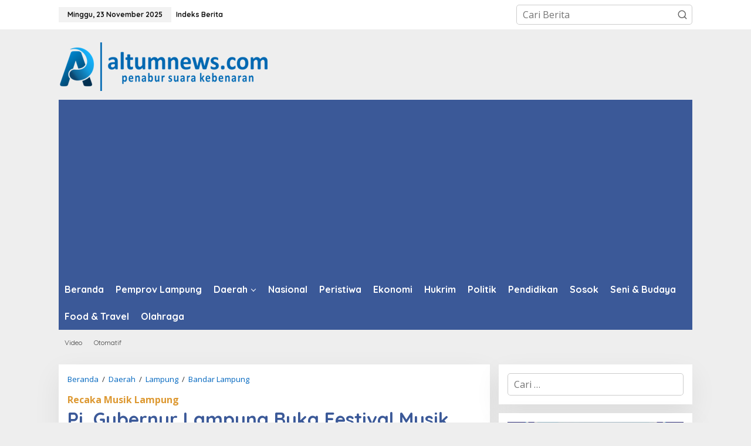

--- FILE ---
content_type: text/html; charset=UTF-8
request_url: https://altumnews.com/2024/07/13/pj-gubernur-lampung-buka-festival-musik-tradisi-indonesia-2024/
body_size: 14777
content:
<!DOCTYPE html>
<html lang="id" itemscope itemtype="https://schema.org/BlogPosting">
<head itemscope="itemscope" itemtype="https://schema.org/WebSite">
<meta charset="UTF-8">
<meta name="viewport" content="width=device-width, initial-scale=1">
<link rel="profile" href="http://gmpg.org/xfn/11">

<title>Pj. Gubernur Lampung  Buka Festival Musik Tradisi Indonesia 2024 &#8211; Altumnews.com</title>
<meta name='robots' content='max-image-preview:large' />
	<style>img:is([sizes="auto" i], [sizes^="auto," i]) { contain-intrinsic-size: 3000px 1500px }</style>
	<link rel='dns-prefetch' href='//stats.wp.com' />
<link rel='dns-prefetch' href='//fonts.googleapis.com' />
<link rel="alternate" type="application/rss+xml" title="Altumnews.com &raquo; Feed" href="https://altumnews.com/feed/" />
<link rel="alternate" type="application/rss+xml" title="Altumnews.com &raquo; Umpan Komentar" href="https://altumnews.com/comments/feed/" />
<script type="text/javascript">
/* <![CDATA[ */
window._wpemojiSettings = {"baseUrl":"https:\/\/s.w.org\/images\/core\/emoji\/16.0.1\/72x72\/","ext":".png","svgUrl":"https:\/\/s.w.org\/images\/core\/emoji\/16.0.1\/svg\/","svgExt":".svg","source":{"concatemoji":"https:\/\/altumnews.com\/wp-includes\/js\/wp-emoji-release.min.js?ver=6.8.3"}};
/*! This file is auto-generated */
!function(s,n){var o,i,e;function c(e){try{var t={supportTests:e,timestamp:(new Date).valueOf()};sessionStorage.setItem(o,JSON.stringify(t))}catch(e){}}function p(e,t,n){e.clearRect(0,0,e.canvas.width,e.canvas.height),e.fillText(t,0,0);var t=new Uint32Array(e.getImageData(0,0,e.canvas.width,e.canvas.height).data),a=(e.clearRect(0,0,e.canvas.width,e.canvas.height),e.fillText(n,0,0),new Uint32Array(e.getImageData(0,0,e.canvas.width,e.canvas.height).data));return t.every(function(e,t){return e===a[t]})}function u(e,t){e.clearRect(0,0,e.canvas.width,e.canvas.height),e.fillText(t,0,0);for(var n=e.getImageData(16,16,1,1),a=0;a<n.data.length;a++)if(0!==n.data[a])return!1;return!0}function f(e,t,n,a){switch(t){case"flag":return n(e,"\ud83c\udff3\ufe0f\u200d\u26a7\ufe0f","\ud83c\udff3\ufe0f\u200b\u26a7\ufe0f")?!1:!n(e,"\ud83c\udde8\ud83c\uddf6","\ud83c\udde8\u200b\ud83c\uddf6")&&!n(e,"\ud83c\udff4\udb40\udc67\udb40\udc62\udb40\udc65\udb40\udc6e\udb40\udc67\udb40\udc7f","\ud83c\udff4\u200b\udb40\udc67\u200b\udb40\udc62\u200b\udb40\udc65\u200b\udb40\udc6e\u200b\udb40\udc67\u200b\udb40\udc7f");case"emoji":return!a(e,"\ud83e\udedf")}return!1}function g(e,t,n,a){var r="undefined"!=typeof WorkerGlobalScope&&self instanceof WorkerGlobalScope?new OffscreenCanvas(300,150):s.createElement("canvas"),o=r.getContext("2d",{willReadFrequently:!0}),i=(o.textBaseline="top",o.font="600 32px Arial",{});return e.forEach(function(e){i[e]=t(o,e,n,a)}),i}function t(e){var t=s.createElement("script");t.src=e,t.defer=!0,s.head.appendChild(t)}"undefined"!=typeof Promise&&(o="wpEmojiSettingsSupports",i=["flag","emoji"],n.supports={everything:!0,everythingExceptFlag:!0},e=new Promise(function(e){s.addEventListener("DOMContentLoaded",e,{once:!0})}),new Promise(function(t){var n=function(){try{var e=JSON.parse(sessionStorage.getItem(o));if("object"==typeof e&&"number"==typeof e.timestamp&&(new Date).valueOf()<e.timestamp+604800&&"object"==typeof e.supportTests)return e.supportTests}catch(e){}return null}();if(!n){if("undefined"!=typeof Worker&&"undefined"!=typeof OffscreenCanvas&&"undefined"!=typeof URL&&URL.createObjectURL&&"undefined"!=typeof Blob)try{var e="postMessage("+g.toString()+"("+[JSON.stringify(i),f.toString(),p.toString(),u.toString()].join(",")+"));",a=new Blob([e],{type:"text/javascript"}),r=new Worker(URL.createObjectURL(a),{name:"wpTestEmojiSupports"});return void(r.onmessage=function(e){c(n=e.data),r.terminate(),t(n)})}catch(e){}c(n=g(i,f,p,u))}t(n)}).then(function(e){for(var t in e)n.supports[t]=e[t],n.supports.everything=n.supports.everything&&n.supports[t],"flag"!==t&&(n.supports.everythingExceptFlag=n.supports.everythingExceptFlag&&n.supports[t]);n.supports.everythingExceptFlag=n.supports.everythingExceptFlag&&!n.supports.flag,n.DOMReady=!1,n.readyCallback=function(){n.DOMReady=!0}}).then(function(){return e}).then(function(){var e;n.supports.everything||(n.readyCallback(),(e=n.source||{}).concatemoji?t(e.concatemoji):e.wpemoji&&e.twemoji&&(t(e.twemoji),t(e.wpemoji)))}))}((window,document),window._wpemojiSettings);
/* ]]> */
</script>
<style id='wp-emoji-styles-inline-css' type='text/css'>

	img.wp-smiley, img.emoji {
		display: inline !important;
		border: none !important;
		box-shadow: none !important;
		height: 1em !important;
		width: 1em !important;
		margin: 0 0.07em !important;
		vertical-align: -0.1em !important;
		background: none !important;
		padding: 0 !important;
	}
</style>
<link rel='stylesheet' id='mediaelement-css' href='https://altumnews.com/wp-includes/js/mediaelement/mediaelementplayer-legacy.min.css?ver=4.2.17' type='text/css' media='all' />
<link rel='stylesheet' id='wp-mediaelement-css' href='https://altumnews.com/wp-includes/js/mediaelement/wp-mediaelement.min.css?ver=6.8.3' type='text/css' media='all' />
<style id='jetpack-sharing-buttons-style-inline-css' type='text/css'>
.jetpack-sharing-buttons__services-list{display:flex;flex-direction:row;flex-wrap:wrap;gap:0;list-style-type:none;margin:5px;padding:0}.jetpack-sharing-buttons__services-list.has-small-icon-size{font-size:12px}.jetpack-sharing-buttons__services-list.has-normal-icon-size{font-size:16px}.jetpack-sharing-buttons__services-list.has-large-icon-size{font-size:24px}.jetpack-sharing-buttons__services-list.has-huge-icon-size{font-size:36px}@media print{.jetpack-sharing-buttons__services-list{display:none!important}}.editor-styles-wrapper .wp-block-jetpack-sharing-buttons{gap:0;padding-inline-start:0}ul.jetpack-sharing-buttons__services-list.has-background{padding:1.25em 2.375em}
</style>
<link rel='stylesheet' id='newkarma-core-css' href='https://altumnews.com/wp-content/plugins/newkarma-core/css/newkarma-core.css?ver=2.0.5' type='text/css' media='all' />
<link rel='stylesheet' id='newkarma-fonts-css' href='https://fonts.googleapis.com/css?family=Quicksand%3Aregular%2C700%2C300%7COpen+Sans%3Aregular%2Citalic%2C700%2C600%2C300%26subset%3Dlatin%2C&#038;ver=2.1.0' type='text/css' media='all' />
<link rel='stylesheet' id='newkarma-style-css' href='https://altumnews.com/wp-content/themes/newkarma/style.css?ver=2.1.0' type='text/css' media='all' />
<style id='newkarma-style-inline-css' type='text/css'>
body{color:#323233;font-family:"Open Sans","Helvetica", Arial;font-weight:500;font-size:16px;}h1.entry-title{color:#3b5998;}kbd,a.button,button,.button,button.button,input[type="button"],input[type="reset"],input[type="submit"],.tagcloud a,.tagcloud ul,.prevnextpost-links a .prevnextpost,.page-links .page-link-number,ul.page-numbers li span.page-numbers,.sidr,#navigationamp,.gmr_widget_content ul.gmr-tabs,.index-page-numbers,.cat-links-bg{background-color:#3b5998;}blockquote,a.button,button,.button,button.button,input[type="button"],input[type="reset"],input[type="submit"],.gmr-theme div.sharedaddy h3.sd-title:before,.gmr_widget_content ul.gmr-tabs li a,.bypostauthor > .comment-body{border-color:#3b5998;}.gmr-meta-topic a,.newkarma-rp-widget .rp-number,.gmr-owl-carousel .gmr-slide-topic a,.tab-comment-number{color:#dd9933;}.page-title span,h3.comment-reply-title,.widget-title span,.gmr_widget_content ul.gmr-tabs li a.js-tabs__title-active{border-color:#dd9933;}.gmr-menuwrap #primary-menu > li > a:hover,.gmr-menuwrap #primary-menu > li.page_item_has_children:hover > a,.gmr-menuwrap #primary-menu > li.menu-item-has-children:hover > a,.gmr-mainmenu #primary-menu > li:hover > a,.gmr-mainmenu #primary-menu > .current-menu-item > a,.gmr-mainmenu #primary-menu > .current-menu-ancestor > a,.gmr-mainmenu #primary-menu > .current_page_item > a,.gmr-mainmenu #primary-menu > .current_page_ancestor > a{box-shadow:inset 0px -5px 0px 0px#dd9933;}.tab-content .newkarma-rp-widget .rp-number,.owl-theme .owl-controls .owl-page.active span{background-color:#dd9933;}a{color:#0066bf;}a:hover,a:focus,a:active{color:#e54e2c;}.site-title a{color:#ff0000;}.site-description{color:#999999;}.gmr-logo{margin-top:5px;}.gmr-menuwrap,.gmr-sticky .top-header.sticky-menu,.gmr-mainmenu #primary-menu .sub-menu,.gmr-mainmenu #primary-menu .children{background-color:#3b5998;}#gmr-responsive-menu,.gmr-mainmenu #primary-menu > li > a,.gmr-mainmenu #primary-menu .sub-menu a,.gmr-mainmenu #primary-menu .children a,.sidr ul li ul li a,.sidr ul li a,#navigationamp ul li ul li a,#navigationamp ul li a{color:#ffffff;}.gmr-mainmenu #primary-menu > li.menu-border > a span,.gmr-mainmenu #primary-menu > li.page_item_has_children > a:after,.gmr-mainmenu #primary-menu > li.menu-item-has-children > a:after,.gmr-mainmenu #primary-menu .sub-menu > li.page_item_has_children > a:after,.gmr-mainmenu #primary-menu .sub-menu > li.menu-item-has-children > a:after,.gmr-mainmenu #primary-menu .children > li.page_item_has_children > a:after,.gmr-mainmenu #primary-menu .children > li.menu-item-has-children > a:after{border-color:#ffffff;}#gmr-responsive-menu:hover,.gmr-mainmenu #primary-menu > li:hover > a,.gmr-mainmenu #primary-menu .current-menu-item > a,.gmr-mainmenu #primary-menu .current-menu-ancestor > a,.gmr-mainmenu #primary-menu .current_page_item > a,.gmr-mainmenu #primary-menu .current_page_ancestor > a,.sidr ul li ul li a:hover,.sidr ul li a:hover{color:#ffffff;}.gmr-mainmenu #primary-menu > li.menu-border:hover > a span,.gmr-mainmenu #primary-menu > li.menu-border.current-menu-item > a span,.gmr-mainmenu #primary-menu > li.menu-border.current-menu-ancestor > a span,.gmr-mainmenu #primary-menu > li.menu-border.current_page_item > a span,.gmr-mainmenu #primary-menu > li.menu-border.current_page_ancestor > a span,.gmr-mainmenu #primary-menu > li.page_item_has_children:hover > a:after,.gmr-mainmenu #primary-menu > li.menu-item-has-children:hover > a:after{border-color:#ffffff;}.gmr-mainmenu #primary-menu > li:hover > a,.gmr-mainmenu #primary-menu .current-menu-item > a,.gmr-mainmenu #primary-menu .current-menu-ancestor > a,.gmr-mainmenu #primary-menu .current_page_item > a,.gmr-mainmenu #primary-menu .current_page_ancestor > a{background-color:#dd0000;}.gmr-secondmenuwrap,.gmr-secondmenu #primary-menu .sub-menu,.gmr-secondmenu #primary-menu .children{background-color:#eeeeee;}.gmr-secondmenu #primary-menu > li > a,.gmr-secondmenu #primary-menu .sub-menu a,.gmr-secondmenu #primary-menu .children a{color:#444444;}.gmr-secondmenu #primary-menu > li.page_item_has_children > a:after,.gmr-secondmenu #primary-menu > li.menu-item-has-children > a:after,.gmr-secondmenu #primary-menu .sub-menu > li.page_item_has_children > a:after,.gmr-secondmenu #primary-menu .sub-menu > li.menu-item-has-children > a:after,.gmr-secondmenu #primary-menu .children > li.page_item_has_children > a:after,.gmr-secondmenu #primary-menu .children > li.menu-item-has-children > a:after{border-color:#444444;}.gmr-topnavwrap{background-color:#ffffff;}#gmr-topnavresponsive-menu svg,.gmr-topnavmenu #primary-menu > li > a,.gmr-top-date,.search-trigger .gmr-icon{color:#111111;}.gmr-topnavmenu #primary-menu > li.menu-border > a span,.gmr-topnavmenu #primary-menu > li.page_item_has_children > a:after,.gmr-topnavmenu #primary-menu > li.menu-item-has-children > a:after,.gmr-topnavmenu #primary-menu .sub-menu > li.page_item_has_children > a:after,.gmr-topnavmenu #primary-menu .sub-menu > li.menu-item-has-children > a:after,.gmr-topnavmenu #primary-menu .children > li.page_item_has_children > a:after,.gmr-topnavmenu #primary-menu .children > li.menu-item-has-children > a:after{border-color:#111111;}#gmr-topnavresponsive-menu:hover,.gmr-topnavmenu #primary-menu > li:hover > a,.gmr-topnavmenu #primary-menu .current-menu-item > a,.gmr-topnavmenu #primary-menu .current-menu-ancestor > a,.gmr-topnavmenu #primary-menu .current_page_item > a,.gmr-topnavmenu #primary-menu .current_page_ancestor > a,.gmr-social-icon ul > li > a:hover{color:#dd0000;}.gmr-topnavmenu #primary-menu > li.menu-border:hover > a span,.gmr-topnavmenu #primary-menu > li.menu-border.current-menu-item > a span,.gmr-topnavmenu #primary-menu > li.menu-border.current-menu-ancestor > a span,.gmr-topnavmenu #primary-menu > li.menu-border.current_page_item > a span,.gmr-topnavmenu #primary-menu > li.menu-border.current_page_ancestor > a span,.gmr-topnavmenu #primary-menu > li.page_item_has_children:hover > a:after,.gmr-topnavmenu #primary-menu > li.menu-item-has-children:hover > a:after{border-color:#dd0000;}.gmr-owl-carousel .gmr-slide-title a{color:#ffffff;}.gmr-owl-carousel .item:hover .gmr-slide-title a{color:#cccccc;}.site-main-single{background-color:#ffffff;}.gmr-related-infinite .view-more-button:hover{color:#ffffff;}.site-main-archive{background-color:#ffffff;}ul.page-numbers li span.page-numbers{color:#ffffff;}.site-main-archive,a.read-more{color:#323233;}.site-main-archive h2.entry-title a,.site-main-archive .gmr-ajax-text{color:#000000;}.site-main-archive .gmr-archive:hover h2.entry-title a{color:#e54e2c;}.gmr-focus-news.gmr-focus-gallery h2.entry-title a,.item .gmr-slide-title a,.newkarma-rp-widget .gmr-rp-bigthumbnail .gmr-rp-bigthumb-content .title-bigthumb{color:#ffffff;}.gmr-focus-news.gmr-focus-gallery:hover h2.entry-title a,.item:hover .gmr-slide-title a,.newkarma-rp-widget .gmr-rp-bigthumbnail:hover .gmr-rp-bigthumb-content .title-bigthumb{color:#ffff00;}h1,h2,h3,h4,h5,h6,.heading-font,.menu,.rp-title,.rsswidget,.gmr-metacontent,.gmr-metacontent-single,.gmr-ajax-text,.view-more-button,ul.single-social-icon li.social-text,.page-links,.gmr-top-date,ul.page-numbers li{font-family:"Quicksand","Helvetica", Arial;}.entry-content-single{font-size:17px;}h1{font-size:30px;}h2{font-size:26px;}h3{font-size:24px;}h4{font-size:22px;}h5{font-size:20px;}h6{font-size:18px;}.site-footer{background-color:#3b5998;color:#ffffff;}ul.footer-social-icon li a{color:#ffffff;}ul.footer-social-icon li a,.footer-content{border-color:#ffffff;}ul.footer-social-icon li a:hover{color:#999999;border-color:#999999;}.site-footer a{color:#d7d7d7;}.site-footer a:hover{color:#999;}
</style>

<!-- OG: 3.3.8 -->
<link rel="image_src" href="https://altumnews.com/wp-content/uploads/2024/07/Pj-Gubernur-Lampung-Buka-Festival-Musik-Tradisi-Indonesia-2024.jpg">
<meta name="msapplication-TileImage" content="https://altumnews.com/wp-content/uploads/2024/07/Pj-Gubernur-Lampung-Buka-Festival-Musik-Tradisi-Indonesia-2024.jpg">

<!-- og -->
<meta property="og:image" content="https://altumnews.com/wp-content/uploads/2024/07/Pj-Gubernur-Lampung-Buka-Festival-Musik-Tradisi-Indonesia-2024.jpg">
<meta property="og:image:secure_url" content="https://altumnews.com/wp-content/uploads/2024/07/Pj-Gubernur-Lampung-Buka-Festival-Musik-Tradisi-Indonesia-2024.jpg">
<meta property="og:image:width" content="448">
<meta property="og:image:height" content="298">
<meta property="og:image:alt" content="Festival Musik Tradisi Indonesia 2024 &quot;Recaka Musik Lampung&quot;, di Pasar Kreatif dan Seni PKOR Way Halim, Sabtu (13/7/2024).">
<meta property="og:image:type" content="image/jpeg">
<meta property="og:description" content="ALTUMNEWS.Com, BANDARLAMPUNG --- Pj. Gubernur Lampung Samsudin membuka Festival Musik Tradisi Indonesia 2024 &quot;Recaka Musik Lampung&quot;, di Pasar Kreatif dan Seni PKOR Way Halim, Sabtu (13/7/2024). Pj. Gubernur Samsudin mengatakan bahwa kegiatan ini merupakan upaya nyata untuk memastikan bahwa musik tradisional tetap hidup dan berkembang dengan cara yang berdampingan dengan inovasi modern, sambil tetap mempertahankan...">
<meta property="og:type" content="article">
<meta property="og:locale" content="id">
<meta property="og:site_name" content="Altumnews.com">
<meta property="og:title" content="Pj. Gubernur Lampung Buka Festival Musik Tradisi Indonesia 2024">
<meta property="og:url" content="https://altumnews.com/2024/07/13/pj-gubernur-lampung-buka-festival-musik-tradisi-indonesia-2024/">
<meta property="og:updated_time" content="2024-07-15T17:42:29+07:00">

<!-- article -->
<meta property="article:tag" content="Festival Musik Tradisi Indonesia 2024">
<meta property="article:tag" content="Recaka Musik Lampung">
<meta property="article:published_time" content="2024-07-13T10:39:50+00:00">
<meta property="article:modified_time" content="2024-07-15T10:42:29+00:00">
<meta property="article:section" content="Bandar Lampung">
<meta property="article:section" content="Berita">
<meta property="article:section" content="Pemprov Lampung">
<meta property="article:section" content="Seni dan Budaya">
<meta property="article:author:username" content="AltumNews.com">

<!-- twitter -->
<meta property="twitter:partner" content="ogwp">
<meta property="twitter:card" content="summary">
<meta property="twitter:image" content="https://altumnews.com/wp-content/uploads/2024/07/Pj-Gubernur-Lampung-Buka-Festival-Musik-Tradisi-Indonesia-2024.jpg">
<meta property="twitter:image:alt" content="Festival Musik Tradisi Indonesia 2024 &quot;Recaka Musik Lampung&quot;, di Pasar Kreatif dan Seni PKOR Way Halim, Sabtu (13/7/2024).">
<meta property="twitter:title" content="Pj. Gubernur Lampung Buka Festival Musik Tradisi Indonesia 2024">
<meta property="twitter:description" content="ALTUMNEWS.Com, BANDARLAMPUNG --- Pj. Gubernur Lampung Samsudin membuka Festival Musik Tradisi Indonesia 2024 &quot;Recaka Musik Lampung&quot;, di Pasar Kreatif dan Seni PKOR Way Halim, Sabtu (13/7/2024). Pj....">
<meta property="twitter:url" content="https://altumnews.com/2024/07/13/pj-gubernur-lampung-buka-festival-musik-tradisi-indonesia-2024/">
<meta property="twitter:label1" content="Reading time">
<meta property="twitter:data1" content="1 minute">

<!-- schema -->
<meta itemprop="image" content="https://altumnews.com/wp-content/uploads/2024/07/Pj-Gubernur-Lampung-Buka-Festival-Musik-Tradisi-Indonesia-2024.jpg">
<meta itemprop="name" content="Pj. Gubernur Lampung Buka Festival Musik Tradisi Indonesia 2024">
<meta itemprop="description" content="ALTUMNEWS.Com, BANDARLAMPUNG --- Pj. Gubernur Lampung Samsudin membuka Festival Musik Tradisi Indonesia 2024 &quot;Recaka Musik Lampung&quot;, di Pasar Kreatif dan Seni PKOR Way Halim, Sabtu (13/7/2024). Pj. Gubernur Samsudin mengatakan bahwa kegiatan ini merupakan upaya nyata untuk memastikan bahwa musik tradisional tetap hidup dan berkembang dengan cara yang berdampingan dengan inovasi modern, sambil tetap mempertahankan...">
<meta itemprop="datePublished" content="2024-07-13">
<meta itemprop="dateModified" content="2024-07-15T10:42:29+00:00">

<!-- profile -->
<meta property="profile:username" content="AltumNews.com">

<!-- /OG -->

<link rel="https://api.w.org/" href="https://altumnews.com/wp-json/" /><link rel="alternate" title="JSON" type="application/json" href="https://altumnews.com/wp-json/wp/v2/posts/108785" /><link rel="EditURI" type="application/rsd+xml" title="RSD" href="https://altumnews.com/xmlrpc.php?rsd" />
<meta name="generator" content="WordPress 6.8.3" />
<link rel="canonical" href="https://altumnews.com/2024/07/13/pj-gubernur-lampung-buka-festival-musik-tradisi-indonesia-2024/" />
<link rel='shortlink' href='https://altumnews.com/?p=108785' />
<link rel="alternate" title="oEmbed (JSON)" type="application/json+oembed" href="https://altumnews.com/wp-json/oembed/1.0/embed?url=https%3A%2F%2Faltumnews.com%2F2024%2F07%2F13%2Fpj-gubernur-lampung-buka-festival-musik-tradisi-indonesia-2024%2F" />
<link rel="alternate" title="oEmbed (XML)" type="text/xml+oembed" href="https://altumnews.com/wp-json/oembed/1.0/embed?url=https%3A%2F%2Faltumnews.com%2F2024%2F07%2F13%2Fpj-gubernur-lampung-buka-festival-musik-tradisi-indonesia-2024%2F&#038;format=xml" />
<meta name="google-site-verification" content="s50eTsay9GN-9Zdri6f77Ip0TlBTtkP_YxTsoGFdVC8" />
<script data-ad-client="ca-pub-6241215725039464" async src="https://pagead2.googlesyndication.com/pagead/js/adsbygoogle.js"></script>

	<style>img#wpstats{display:none}</style>
		<link rel="icon" href="https://altumnews.com/wp-content/uploads/2019/03/IMG-20181216-WA0000-300x300-150x150.jpg" sizes="32x32" />
<link rel="icon" href="https://altumnews.com/wp-content/uploads/2019/03/IMG-20181216-WA0000-300x300.jpg" sizes="192x192" />
<link rel="apple-touch-icon" href="https://altumnews.com/wp-content/uploads/2019/03/IMG-20181216-WA0000-300x300.jpg" />
<meta name="msapplication-TileImage" content="https://altumnews.com/wp-content/uploads/2019/03/IMG-20181216-WA0000-300x300.jpg" />
</head>

<body class="wp-singular post-template-default single single-post postid-108785 single-format-standard wp-theme-newkarma gmr-theme gmr-no-sticky gmr-disable-sticky" itemscope="itemscope" itemtype="https://schema.org/WebPage">

<a class="skip-link screen-reader-text" href="#main">Lewati ke konten</a>


<div class="gmr-topnavwrap clearfix">
	<div class="container-topnav">
		<div class="list-flex">
								<div class="row-flex gmr-table-date">
						<span class="gmr-top-date" data-lang="id"></span>
					</div>
					
			<div class="row-flex gmr-table-menu">
								<a id="gmr-topnavresponsive-menu" href="#menus" title="Menus" rel="nofollow"><svg xmlns="http://www.w3.org/2000/svg" xmlns:xlink="http://www.w3.org/1999/xlink" aria-hidden="true" role="img" width="1em" height="1em" preserveAspectRatio="xMidYMid meet" viewBox="0 0 24 24"><path d="M4 6h16v2H4zm0 5h16v2H4zm0 5h16v2H4z" fill="currentColor"/></svg></a>
				<div class="close-topnavmenu-wrap"><a id="close-topnavmenu-button" rel="nofollow" href="#"><svg xmlns="http://www.w3.org/2000/svg" xmlns:xlink="http://www.w3.org/1999/xlink" aria-hidden="true" role="img" width="1em" height="1em" preserveAspectRatio="xMidYMid meet" viewBox="0 0 1024 1024"><path d="M685.4 354.8c0-4.4-3.6-8-8-8l-66 .3L512 465.6l-99.3-118.4l-66.1-.3c-4.4 0-8 3.5-8 8c0 1.9.7 3.7 1.9 5.2l130.1 155L340.5 670a8.32 8.32 0 0 0-1.9 5.2c0 4.4 3.6 8 8 8l66.1-.3L512 564.4l99.3 118.4l66 .3c4.4 0 8-3.5 8-8c0-1.9-.7-3.7-1.9-5.2L553.5 515l130.1-155c1.2-1.4 1.8-3.3 1.8-5.2z" fill="currentColor"/><path d="M512 65C264.6 65 64 265.6 64 513s200.6 448 448 448s448-200.6 448-448S759.4 65 512 65zm0 820c-205.4 0-372-166.6-372-372s166.6-372 372-372s372 166.6 372 372s-166.6 372-372 372z" fill="currentColor"/></svg></a></div>
				<nav id="site-navigation" class="gmr-topnavmenu pull-right" role="navigation" itemscope="itemscope" itemtype="https://schema.org/SiteNavigationElement">
					<ul id="primary-menu" class="menu"><li id="menu-item-102010" class="menu-item menu-item-type-post_type menu-item-object-page menu-item-102010"><a href="https://altumnews.com/indeks-berita/" itemprop="url"><span itemprop="name">Indeks Berita</span></a></li>
</ul>				</nav><!-- #site-navigation -->
							</div>
			<div class="row-flex gmr-menu-mobile-wrap text-center">
				<div class="only-mobile gmr-mobilelogo"><div class="gmr-logo"><a href="https://altumnews.com/" class="custom-logo-link" itemprop="url" title="Altumnews.com"><img src="https://altumnews.com/wp-content/uploads/2022/07/altumnews.png" alt="Altumnews.com" title="Altumnews.com" /></a></div></div>			</div>
			<div class="row-flex gmr-table-search last-row">
									<div class="gmr-search-btn">
								<a id="search-menu-button" class="topnav-button gmr-search-icon" href="#" rel="nofollow"><svg xmlns="http://www.w3.org/2000/svg" aria-hidden="true" role="img" width="1em" height="1em" preserveAspectRatio="xMidYMid meet" viewBox="0 0 24 24"><path fill="none" stroke="currentColor" stroke-linecap="round" stroke-width="2" d="m21 21l-4.486-4.494M19 10.5a8.5 8.5 0 1 1-17 0a8.5 8.5 0 0 1 17 0Z"/></svg></a>
								<div id="search-dropdown-container" class="search-dropdown search">
								<form method="get" class="gmr-searchform searchform" action="https://altumnews.com/">
									<input type="text" name="s" id="s" placeholder="Cari Berita" />
								</form>
								</div>
							</div><div class="gmr-search">
							<form method="get" class="gmr-searchform searchform" action="https://altumnews.com/">
								<input type="text" name="s" id="s" placeholder="Cari Berita" />
								<button type="submit" role="button" aria-label="Submit" class="gmr-search-submit"><svg xmlns="http://www.w3.org/2000/svg" xmlns:xlink="http://www.w3.org/1999/xlink" aria-hidden="true" role="img" width="1em" height="1em" preserveAspectRatio="xMidYMid meet" viewBox="0 0 24 24"><g fill="none" stroke="currentColor" stroke-width="2" stroke-linecap="round" stroke-linejoin="round"><circle cx="11" cy="11" r="8"/><path d="M21 21l-4.35-4.35"/></g></svg></button>
							</form>
						</div>			</div>
		</div>

			</div>
</div>

	<div class="container">
		<div class="clearfix gmr-headwrapper">
			<div class="gmr-logo"><a href="https://altumnews.com/" class="custom-logo-link" itemprop="url" title="Altumnews.com"><img src="https://altumnews.com/wp-content/uploads/2022/07/altumnews.png" alt="Altumnews.com" title="Altumnews.com" /></a></div>					</div>
	</div>

	<header id="masthead" class="site-header" role="banner" itemscope="itemscope" itemtype="https://schema.org/WPHeader">
		<div class="top-header">
			<div class="container">
				<div class="gmr-menuwrap clearfix">
					<nav id="site-navigation" class="gmr-mainmenu" role="navigation" itemscope="itemscope" itemtype="https://schema.org/SiteNavigationElement">
						<ul id="primary-menu" class="menu"><li id="menu-item-110486" class="menu-item menu-item-type-custom menu-item-object-custom menu-item-home menu-item-110486"><a href="https://altumnews.com/" itemprop="url"><span itemprop="name">Beranda</span></a></li>
<li id="menu-item-1810" class="menu-item menu-item-type-taxonomy menu-item-object-category current-post-ancestor current-menu-parent current-post-parent menu-item-1810"><a href="https://altumnews.com/category/pemprov-lampung/" title="Hot News" itemprop="url"><span itemprop="name">Pemprov Lampung</span></a></li>
<li id="menu-item-1739" class="menu-item menu-item-type-taxonomy menu-item-object-category current-post-ancestor menu-item-has-children menu-item-1739"><a href="https://altumnews.com/category/daerah/" itemprop="url"><span itemprop="name">Daerah</span></a>
<ul class="sub-menu">
	<li id="menu-item-8026" class="menu-item menu-item-type-taxonomy menu-item-object-category current-post-ancestor current-menu-parent current-post-parent menu-item-8026"><a href="https://altumnews.com/category/daerah/lampung/bandar-lampung/" itemprop="url"><span itemprop="name">Bandar Lampung</span></a></li>
	<li id="menu-item-103834" class="menu-item menu-item-type-taxonomy menu-item-object-category menu-item-103834"><a href="https://altumnews.com/category/pemkot-bandar-lampung/" itemprop="url"><span itemprop="name">Pemkot Bandar Lampung</span></a></li>
	<li id="menu-item-8027" class="menu-item menu-item-type-taxonomy menu-item-object-category menu-item-8027"><a href="https://altumnews.com/category/daerah/lampung/kota-metro/" itemprop="url"><span itemprop="name">Kota Metro</span></a></li>
	<li id="menu-item-8034" class="menu-item menu-item-type-taxonomy menu-item-object-category menu-item-8034"><a href="https://altumnews.com/category/daerah/lampung/pesawaran/" itemprop="url"><span itemprop="name">Pesawaran</span></a></li>
	<li id="menu-item-8036" class="menu-item menu-item-type-taxonomy menu-item-object-category menu-item-8036"><a href="https://altumnews.com/category/daerah/lampung/pringsewu/" itemprop="url"><span itemprop="name">Pringsewu</span></a></li>
	<li id="menu-item-8040" class="menu-item menu-item-type-taxonomy menu-item-object-category menu-item-8040"><a href="https://altumnews.com/category/daerah/lampung/tanggamus/" itemprop="url"><span itemprop="name">Tanggamus</span></a></li>
	<li id="menu-item-8030" class="menu-item menu-item-type-taxonomy menu-item-object-category menu-item-8030"><a href="https://altumnews.com/category/daerah/lampung/lampung-tengah/" itemprop="url"><span itemprop="name">Lampung Tengah</span></a></li>
	<li id="menu-item-8029" class="menu-item menu-item-type-taxonomy menu-item-object-category menu-item-8029"><a href="https://altumnews.com/category/daerah/lampung/lampung-selatan/" itemprop="url"><span itemprop="name">Lampung Selatan</span></a></li>
	<li id="menu-item-8031" class="menu-item menu-item-type-taxonomy menu-item-object-category menu-item-8031"><a href="https://altumnews.com/category/daerah/lampung/lampung-timur/" itemprop="url"><span itemprop="name">Lampung Timur</span></a></li>
	<li id="menu-item-8032" class="menu-item menu-item-type-taxonomy menu-item-object-category menu-item-8032"><a href="https://altumnews.com/category/daerah/lampung/lampung-utara/" itemprop="url"><span itemprop="name">Lampung Utara</span></a></li>
	<li id="menu-item-8028" class="menu-item menu-item-type-taxonomy menu-item-object-category menu-item-8028"><a href="https://altumnews.com/category/daerah/lampung/lampung-barat/" itemprop="url"><span itemprop="name">Lampung Barat</span></a></li>
	<li id="menu-item-8037" class="menu-item menu-item-type-taxonomy menu-item-object-category menu-item-8037"><a href="https://altumnews.com/category/daerah/lampung/tulang-bawang/" itemprop="url"><span itemprop="name">Tulang Bawang</span></a></li>
	<li id="menu-item-8038" class="menu-item menu-item-type-taxonomy menu-item-object-category menu-item-8038"><a href="https://altumnews.com/category/daerah/lampung/tulang-bawang-barat/" itemprop="url"><span itemprop="name">Tulang Bawang Barat</span></a></li>
	<li id="menu-item-8033" class="menu-item menu-item-type-taxonomy menu-item-object-category menu-item-8033"><a href="https://altumnews.com/category/daerah/lampung/mesuji/" itemprop="url"><span itemprop="name">Mesuji</span></a></li>
	<li id="menu-item-8039" class="menu-item menu-item-type-taxonomy menu-item-object-category menu-item-8039"><a href="https://altumnews.com/category/daerah/lampung/way-kanan/" itemprop="url"><span itemprop="name">Way Kanan</span></a></li>
	<li id="menu-item-8035" class="menu-item menu-item-type-taxonomy menu-item-object-category menu-item-8035"><a href="https://altumnews.com/category/daerah/lampung/pesisir-barat/" itemprop="url"><span itemprop="name">Pesisir Barat</span></a></li>
</ul>
</li>
<li id="menu-item-1742" class="menu-item menu-item-type-taxonomy menu-item-object-category menu-item-1742"><a href="https://altumnews.com/category/nasional/" itemprop="url"><span itemprop="name">Nasional</span></a></li>
<li id="menu-item-8088" class="menu-item menu-item-type-taxonomy menu-item-object-category menu-item-8088"><a href="https://altumnews.com/category/peristiwa/" itemprop="url"><span itemprop="name">Peristiwa</span></a></li>
<li id="menu-item-1740" class="menu-item menu-item-type-taxonomy menu-item-object-category menu-item-1740"><a href="https://altumnews.com/category/ekonomi/" itemprop="url"><span itemprop="name">Ekonomi</span></a></li>
<li id="menu-item-1743" class="menu-item menu-item-type-taxonomy menu-item-object-category menu-item-1743"><a href="https://altumnews.com/category/hukum-dan-kriminal/" title="Hukum dan Kriminal" itemprop="url"><span itemprop="name">Hukrim</span></a></li>
<li id="menu-item-1744" class="menu-item menu-item-type-taxonomy menu-item-object-category menu-item-1744"><a href="https://altumnews.com/category/politik/" itemprop="url"><span itemprop="name">Politik</span></a></li>
<li id="menu-item-1741" class="menu-item menu-item-type-taxonomy menu-item-object-category menu-item-1741"><a href="https://altumnews.com/category/pendidikan/" itemprop="url"><span itemprop="name">Pendidikan</span></a></li>
<li id="menu-item-1811" class="menu-item menu-item-type-taxonomy menu-item-object-category menu-item-1811"><a href="https://altumnews.com/category/sosok/" itemprop="url"><span itemprop="name">Sosok</span></a></li>
<li id="menu-item-1808" class="menu-item menu-item-type-taxonomy menu-item-object-category current-post-ancestor current-menu-parent current-post-parent menu-item-1808"><a href="https://altumnews.com/category/seni-dan-budaya/" title="Budaya" itemprop="url"><span itemprop="name">Seni &#038; Budaya</span></a></li>
<li id="menu-item-1812" class="menu-item menu-item-type-taxonomy menu-item-object-category menu-item-1812"><a href="https://altumnews.com/category/food-travel/" title="Travel" itemprop="url"><span itemprop="name">Food &amp; Travel</span></a></li>
<li id="menu-item-5832" class="menu-item menu-item-type-taxonomy menu-item-object-category menu-item-5832"><a href="https://altumnews.com/category/olahraga/" itemprop="url"><span itemprop="name">Olahraga</span></a></li>
</ul>					</nav><!-- #site-navigation -->
				</div>
											<div class="gmr-secondmenuwrap clearfix">
								<nav id="site-navigation" class="gmr-secondmenu" role="navigation" itemscope="itemscope" itemtype="https://schema.org/SiteNavigationElement">
									<ul id="primary-menu" class="menu"><li id="menu-item-5885" class="menu-item menu-item-type-taxonomy menu-item-object-post_format menu-item-5885"><a href="https://altumnews.com/type/video/" itemprop="url"><span itemprop="name">Video</span></a></li>
<li id="menu-item-5871" class="menu-item menu-item-type-taxonomy menu-item-object-category menu-item-5871"><a href="https://altumnews.com/category/otomatif/" itemprop="url"><span itemprop="name">Otomatif</span></a></li>
</ul>								</nav><!-- #site-navigation -->
							</div>
								</div>
		</div><!-- .top-header -->
	</header><!-- #masthead -->


<div class="site inner-wrap" id="site-container">
		<div id="content" class="gmr-content">
				<div class="container">
			<div class="row">

<div id="primary" class="content-area col-md-content">
	<main id="main" class="site-main-single" role="main">

	<div class="gmr-list-table single-head-wrap">
					<div class="breadcrumbs" itemscope itemtype="https://schema.org/BreadcrumbList">
																						<span class="first-item" itemprop="itemListElement" itemscope itemtype="https://schema.org/ListItem">
								<a itemscope itemtype="https://schema.org/WebPage" itemprop="item" itemid="https://altumnews.com/" href="https://altumnews.com/">
									<span itemprop="name">Beranda </span>
								</a>
								<span itemprop="position" content="1"></span>
							</span>
																										<span class="separator">/</span>
													<span class="0-item" itemprop="itemListElement" itemscope itemtype="https://schema.org/ListItem">
								<a itemscope itemtype="https://schema.org/WebPage" itemprop="item" itemid="https://altumnews.com/category/daerah/" href="https://altumnews.com/category/daerah/">
									<span itemprop="name">Daerah</span>
								</a>
								<span itemprop="position" content="2"></span>
							</span>
																										<span class="separator">/</span>
													<span class="1-item" itemprop="itemListElement" itemscope itemtype="https://schema.org/ListItem">
								<a itemscope itemtype="https://schema.org/WebPage" itemprop="item" itemid="https://altumnews.com/category/daerah/lampung/" href="https://altumnews.com/category/daerah/lampung/">
									<span itemprop="name">Lampung</span>
								</a>
								<span itemprop="position" content="3"></span>
							</span>
																										<span class="separator">/</span>
													<span class="2-item" itemprop="itemListElement" itemscope itemtype="https://schema.org/ListItem">
								<a itemscope itemtype="https://schema.org/WebPage" itemprop="item" itemid="https://altumnews.com/category/daerah/lampung/bandar-lampung/" href="https://altumnews.com/category/daerah/lampung/bandar-lampung/">
									<span itemprop="name">Bandar Lampung</span>
								</a>
								<span itemprop="position" content="4"></span>
							</span>
																										<span class="last-item screen-reader-text" itemscope itemtype="https://schema.org/ListItem">
							<span itemprop="name">Pj. Gubernur Lampung  Buka Festival Musik Tradisi Indonesia 2024</span>
							<span itemprop="position" content="5"></span>
						</span>
												</div>
				</div>

	
<article id="post-108785" class="post-108785 post type-post status-publish format-standard has-post-thumbnail category-bandar-lampung category-berita category-pemprov-lampung category-seni-dan-budaya tag-festival-musik-tradisi-indonesia-2024 tag-recaka-musik-lampung newstopic-recaka-musik-lampung" itemscope="itemscope" itemtype="https://schema.org/CreativeWork">

	<div class="site-main gmr-single hentry">
		<div class="gmr-box-content-single">
			<div class="gmr-meta-topic"><a href="https://altumnews.com/topic/recaka-musik-lampung/" rel="tag">Recaka Musik Lampung</a></div>			<header class="entry-header">
				<h1 class="entry-title" itemprop="headline">Pj. Gubernur Lampung  Buka Festival Musik Tradisi Indonesia 2024</h1><div class="gmr-aftertitle-wrap"><div class="gmr-metacontent-single"><div><span class="posted-on"><span class="entry-author vcard" itemprop="author" itemscope="itemscope" itemtype="https://schema.org/person"><a class="url fn n" href="https://altumnews.com/author/adminaltum/" title="Tautan ke: AltumNews.com" itemprop="url"><span itemprop="name">AltumNews.com</span></a></span></span><span class="posted-on"><time class="entry-date published" itemprop="datePublished" datetime="2024-07-13T17:39:50+07:00">13 Juli 2024</time><time class="updated" datetime="2024-07-15T17:42:29+07:00">15 Juli 2024</time></span></div><div><span class="cat-links"><a href="https://altumnews.com/category/daerah/lampung/bandar-lampung/" rel="category tag">Bandar Lampung</a>, <a href="https://altumnews.com/category/berita/" rel="category tag">Berita</a>, <a href="https://altumnews.com/category/pemprov-lampung/" rel="category tag">Pemprov Lampung</a>, <a href="https://altumnews.com/category/seni-dan-budaya/" rel="category tag">Seni dan Budaya</a></span><span class="view-single">2,318 views</span></div></div><div class="gmr-social-share-intop"><ul class="gmr-socialicon-share"><li class="facebook"><a href="https://www.facebook.com/sharer/sharer.php?u=https%3A%2F%2Faltumnews.com%2F2024%2F07%2F13%2Fpj-gubernur-lampung-buka-festival-musik-tradisi-indonesia-2024%2F" class="gmr-share-facebook" rel="nofollow" title="Sebar ini"><svg xmlns="http://www.w3.org/2000/svg" aria-hidden="true" role="img" width="0.49em" height="1em" viewBox="0 0 486.037 1000"><path d="M124.074 1000V530.771H0V361.826h124.074V217.525C124.074 104.132 197.365 0 366.243 0C434.619 0 485.18 6.555 485.18 6.555l-3.984 157.766s-51.564-.502-107.833-.502c-60.9 0-70.657 28.065-70.657 74.646v123.361h183.331l-7.977 168.945H302.706V1000H124.074" fill="currentColor" /></svg></a></li><li class="twitter"><a href="https://twitter.com/intent/tweet?url=https%3A%2F%2Faltumnews.com%2F2024%2F07%2F13%2Fpj-gubernur-lampung-buka-festival-musik-tradisi-indonesia-2024%2F&amp;text=Pj.%20Gubernur%20Lampung%20%20Buka%20Festival%20Musik%20Tradisi%20Indonesia%202024" class="gmr-share-twitter" rel="nofollow" title="Tweet ini"><svg xmlns="http://www.w3.org/2000/svg" aria-hidden="true" role="img" width="1em" height="1em" viewBox="0 0 24 24"><path fill="currentColor" d="M18.901 1.153h3.68l-8.04 9.19L24 22.846h-7.406l-5.8-7.584l-6.638 7.584H.474l8.6-9.83L0 1.154h7.594l5.243 6.932ZM17.61 20.644h2.039L6.486 3.24H4.298Z"></path></svg></a></li><li class="telegram"><a href="https://t.me/share/url?url=https%3A%2F%2Faltumnews.com%2F2024%2F07%2F13%2Fpj-gubernur-lampung-buka-festival-musik-tradisi-indonesia-2024%2F&amp;text=Pj.%20Gubernur%20Lampung%20%20Buka%20Festival%20Musik%20Tradisi%20Indonesia%202024" target="_blank" rel="nofollow" title="Telegram Share"><svg xmlns="http://www.w3.org/2000/svg" aria-hidden="true" role="img" width="1em" height="1em" viewBox="0 0 48 48"><path d="M41.42 7.309s3.885-1.515 3.56 2.164c-.107 1.515-1.078 6.818-1.834 12.553l-2.59 16.99s-.216 2.489-2.159 2.922c-1.942.432-4.856-1.515-5.396-1.948c-.432-.325-8.094-5.195-10.792-7.575c-.756-.65-1.62-1.948.108-3.463L33.648 18.13c1.295-1.298 2.59-4.328-2.806-.649l-15.11 10.28s-1.727 1.083-4.964.109l-7.016-2.165s-2.59-1.623 1.835-3.246c10.793-5.086 24.068-10.28 35.831-15.15z" fill="currentColor" /></svg></a></li><li class="whatsapp"><a href="https://api.whatsapp.com/send?text=Pj.%20Gubernur%20Lampung%20%20Buka%20Festival%20Musik%20Tradisi%20Indonesia%202024 https%3A%2F%2Faltumnews.com%2F2024%2F07%2F13%2Fpj-gubernur-lampung-buka-festival-musik-tradisi-indonesia-2024%2F" class="gmr-share-whatsapp" rel="nofollow" title="Whatsapp"><svg xmlns="http://www.w3.org/2000/svg" aria-hidden="true" role="img" width="1em" height="1em" viewBox="0 0 24 24"><path d="M15.271 13.21a7.014 7.014 0 0 1 1.543.7l-.031-.018c.529.235.986.51 1.403.833l-.015-.011c.02.061.032.13.032.203l-.001.032v-.001c-.015.429-.11.832-.271 1.199l.008-.021c-.231.463-.616.82-1.087 1.01l-.014.005a3.624 3.624 0 0 1-1.576.411h-.006a8.342 8.342 0 0 1-2.988-.982l.043.022a8.9 8.9 0 0 1-2.636-1.829l-.001-.001a20.473 20.473 0 0 1-2.248-2.794l-.047-.074a5.38 5.38 0 0 1-1.1-2.995l-.001-.013v-.124a3.422 3.422 0 0 1 1.144-2.447l.003-.003a1.17 1.17 0 0 1 .805-.341h.001c.101.003.198.011.292.025l-.013-.002c.087.013.188.021.292.023h.003a.642.642 0 0 1 .414.102l-.002-.001c.107.118.189.261.238.418l.002.008q.124.31.512 1.364c.135.314.267.701.373 1.099l.014.063a1.573 1.573 0 0 1-.533.889l-.003.002q-.535.566-.535.72a.436.436 0 0 0 .081.234l-.001-.001a7.03 7.03 0 0 0 1.576 2.119l.005.005a9.89 9.89 0 0 0 2.282 1.54l.059.026a.681.681 0 0 0 .339.109h.002q.233 0 .838-.752t.804-.752zm-3.147 8.216h.022a9.438 9.438 0 0 0 3.814-.799l-.061.024c2.356-.994 4.193-2.831 5.163-5.124l.024-.063c.49-1.113.775-2.411.775-3.775s-.285-2.662-.799-3.837l.024.062c-.994-2.356-2.831-4.193-5.124-5.163l-.063-.024c-1.113-.49-2.411-.775-3.775-.775s-2.662.285-3.837.799l.062-.024c-2.356.994-4.193 2.831-5.163 5.124l-.024.063a9.483 9.483 0 0 0-.775 3.787a9.6 9.6 0 0 0 1.879 5.72l-.019-.026l-1.225 3.613l3.752-1.194a9.45 9.45 0 0 0 5.305 1.612h.047zm0-21.426h.033c1.628 0 3.176.342 4.575.959L16.659.93c2.825 1.197 5.028 3.4 6.196 6.149l.029.076c.588 1.337.93 2.896.93 4.535s-.342 3.198-.959 4.609l.029-.074c-1.197 2.825-3.4 5.028-6.149 6.196l-.076.029c-1.327.588-2.875.93-4.503.93h-.034h.002h-.053c-2.059 0-3.992-.541-5.664-1.488l.057.03L-.001 24l2.109-6.279a11.505 11.505 0 0 1-1.674-6.01c0-1.646.342-3.212.959-4.631l-.029.075C2.561 4.33 4.764 2.127 7.513.959L7.589.93A11.178 11.178 0 0 1 12.092 0h.033h-.002z" fill="currentColor" /></svg></a></li></ul></div></div>			</header><!-- .entry-header -->
		</div>

		<div class="gmr-featured-wrap">
									<figure class="gmr-attachment-img">
							<img width="448" height="298" src="https://altumnews.com/wp-content/uploads/2024/07/Pj-Gubernur-Lampung-Buka-Festival-Musik-Tradisi-Indonesia-2024.jpg" class="attachment-post-thumbnail size-post-thumbnail wp-post-image" alt="" decoding="async" fetchpriority="high" title="Pj-Gubernur-Lampung-Buka-Festival-Musik-Tradisi-Indonesia-2024" />																						<figcaption class="wp-caption-text">Festival Musik Tradisi Indonesia 2024 &quot;Recaka Musik Lampung&quot;, di Pasar Kreatif dan Seni PKOR Way Halim, Sabtu (13/7/2024). </figcaption>
													</figure>
								</div>

		<div class="gmr-box-content-single">
			<div class="row">
				<div class="col-md-sgl-l pos-sticky"><div class="gmr-social-share"><ul class="gmr-socialicon-share"><li class="facebook"><a href="https://www.facebook.com/sharer/sharer.php?u=https%3A%2F%2Faltumnews.com%2F2024%2F07%2F13%2Fpj-gubernur-lampung-buka-festival-musik-tradisi-indonesia-2024%2F" class="gmr-share-facebook" rel="nofollow" title="Sebar ini"><svg xmlns="http://www.w3.org/2000/svg" aria-hidden="true" role="img" width="0.49em" height="1em" viewBox="0 0 486.037 1000"><path d="M124.074 1000V530.771H0V361.826h124.074V217.525C124.074 104.132 197.365 0 366.243 0C434.619 0 485.18 6.555 485.18 6.555l-3.984 157.766s-51.564-.502-107.833-.502c-60.9 0-70.657 28.065-70.657 74.646v123.361h183.331l-7.977 168.945H302.706V1000H124.074" fill="currentColor" /></svg></a></li><li class="twitter"><a href="https://twitter.com/intent/tweet?url=https%3A%2F%2Faltumnews.com%2F2024%2F07%2F13%2Fpj-gubernur-lampung-buka-festival-musik-tradisi-indonesia-2024%2F&amp;text=Pj.%20Gubernur%20Lampung%20%20Buka%20Festival%20Musik%20Tradisi%20Indonesia%202024" class="gmr-share-twitter" rel="nofollow" title="Tweet ini"><svg xmlns="http://www.w3.org/2000/svg" aria-hidden="true" role="img" width="1em" height="1em" viewBox="0 0 24 24"><path fill="currentColor" d="M18.901 1.153h3.68l-8.04 9.19L24 22.846h-7.406l-5.8-7.584l-6.638 7.584H.474l8.6-9.83L0 1.154h7.594l5.243 6.932ZM17.61 20.644h2.039L6.486 3.24H4.298Z"></path></svg></a></li><li class="telegram"><a href="https://t.me/share/url?url=https%3A%2F%2Faltumnews.com%2F2024%2F07%2F13%2Fpj-gubernur-lampung-buka-festival-musik-tradisi-indonesia-2024%2F&amp;text=Pj.%20Gubernur%20Lampung%20%20Buka%20Festival%20Musik%20Tradisi%20Indonesia%202024" target="_blank" rel="nofollow" title="Telegram Share"><svg xmlns="http://www.w3.org/2000/svg" aria-hidden="true" role="img" width="1em" height="1em" viewBox="0 0 48 48"><path d="M41.42 7.309s3.885-1.515 3.56 2.164c-.107 1.515-1.078 6.818-1.834 12.553l-2.59 16.99s-.216 2.489-2.159 2.922c-1.942.432-4.856-1.515-5.396-1.948c-.432-.325-8.094-5.195-10.792-7.575c-.756-.65-1.62-1.948.108-3.463L33.648 18.13c1.295-1.298 2.59-4.328-2.806-.649l-15.11 10.28s-1.727 1.083-4.964.109l-7.016-2.165s-2.59-1.623 1.835-3.246c10.793-5.086 24.068-10.28 35.831-15.15z" fill="currentColor" /></svg></a></li><li class="whatsapp"><a href="https://api.whatsapp.com/send?text=Pj.%20Gubernur%20Lampung%20%20Buka%20Festival%20Musik%20Tradisi%20Indonesia%202024 https%3A%2F%2Faltumnews.com%2F2024%2F07%2F13%2Fpj-gubernur-lampung-buka-festival-musik-tradisi-indonesia-2024%2F" class="gmr-share-whatsapp" rel="nofollow" title="Whatsapp"><svg xmlns="http://www.w3.org/2000/svg" aria-hidden="true" role="img" width="1em" height="1em" viewBox="0 0 24 24"><path d="M15.271 13.21a7.014 7.014 0 0 1 1.543.7l-.031-.018c.529.235.986.51 1.403.833l-.015-.011c.02.061.032.13.032.203l-.001.032v-.001c-.015.429-.11.832-.271 1.199l.008-.021c-.231.463-.616.82-1.087 1.01l-.014.005a3.624 3.624 0 0 1-1.576.411h-.006a8.342 8.342 0 0 1-2.988-.982l.043.022a8.9 8.9 0 0 1-2.636-1.829l-.001-.001a20.473 20.473 0 0 1-2.248-2.794l-.047-.074a5.38 5.38 0 0 1-1.1-2.995l-.001-.013v-.124a3.422 3.422 0 0 1 1.144-2.447l.003-.003a1.17 1.17 0 0 1 .805-.341h.001c.101.003.198.011.292.025l-.013-.002c.087.013.188.021.292.023h.003a.642.642 0 0 1 .414.102l-.002-.001c.107.118.189.261.238.418l.002.008q.124.31.512 1.364c.135.314.267.701.373 1.099l.014.063a1.573 1.573 0 0 1-.533.889l-.003.002q-.535.566-.535.72a.436.436 0 0 0 .081.234l-.001-.001a7.03 7.03 0 0 0 1.576 2.119l.005.005a9.89 9.89 0 0 0 2.282 1.54l.059.026a.681.681 0 0 0 .339.109h.002q.233 0 .838-.752t.804-.752zm-3.147 8.216h.022a9.438 9.438 0 0 0 3.814-.799l-.061.024c2.356-.994 4.193-2.831 5.163-5.124l.024-.063c.49-1.113.775-2.411.775-3.775s-.285-2.662-.799-3.837l.024.062c-.994-2.356-2.831-4.193-5.124-5.163l-.063-.024c-1.113-.49-2.411-.775-3.775-.775s-2.662.285-3.837.799l.062-.024c-2.356.994-4.193 2.831-5.163 5.124l-.024.063a9.483 9.483 0 0 0-.775 3.787a9.6 9.6 0 0 0 1.879 5.72l-.019-.026l-1.225 3.613l3.752-1.194a9.45 9.45 0 0 0 5.305 1.612h.047zm0-21.426h.033c1.628 0 3.176.342 4.575.959L16.659.93c2.825 1.197 5.028 3.4 6.196 6.149l.029.076c.588 1.337.93 2.896.93 4.535s-.342 3.198-.959 4.609l.029-.074c-1.197 2.825-3.4 5.028-6.149 6.196l-.076.029c-1.327.588-2.875.93-4.503.93h-.034h.002h-.053c-2.059 0-3.992-.541-5.664-1.488l.057.03L-.001 24l2.109-6.279a11.505 11.505 0 0 1-1.674-6.01c0-1.646.342-3.212.959-4.631l-.029.075C2.561 4.33 4.764 2.127 7.513.959L7.589.93A11.178 11.178 0 0 1 12.092 0h.033h-.002z" fill="currentColor" /></svg></a></li></ul></div></div>				<div class="col-md-sgl-c-no-r">
					<div class="entry-content entry-content-single" itemprop="text">
						<p><strong>ALTUMNEWS.Com, BANDARLAMPUNG &#8212;</strong> Pj. Gubernur Lampung Samsudin membuka Festival Musik Tradisi Indonesia 2024 &#8220;Recaka Musik Lampung&#8221;, di Pasar Kreatif dan Seni PKOR Way Halim, Sabtu (13/7/2024). </p>
<p>Pj. Gubernur Samsudin mengatakan bahwa kegiatan ini merupakan upaya nyata untuk memastikan bahwa musik tradisional tetap hidup dan berkembang dengan cara yang berdampingan dengan inovasi modern, sambil tetap mempertahankan esensi dan kekayaan budayanya.</p>
<p>Festival Recaka ini, kata Pj. Gubernur, memberikan ruang bagi para seniman dan pemusik tradisional untuk menampilkan bakat mereka, serta bagi generasi muda untuk belajar dan mengapresiasi musik tradisi dari berbagai sudut pandang. </p>
<p>Musik tradisional menjadi cerminan dari nilai-nilai, kehidupan sehari-hari, serta identitas budaya suatu daerah. Di dalam irama dan liriknya, terkandung warisan pengetahuan yang sangat berharga, yang tidak hanya relevan bagi masa lalu, tetapi juga penting untuk dipelajari dan dipertahankan oleh generasi muda. </p>
<p>&#8220;Oleh karena itu, upaya untuk menjaga keberlanjutan musik tradisional merupakan investasi dalam kekayaan budaya bangsa yang tak ternilai harganya,&#8221; kata Pj. Gubernur. </p>
<p>Di kesempatan yang sama, Pj. Gubernur juga mengucapkan terima kasih kepada tim muhibah budaya jalur rempah yang telah singgah di Provinsi Lampung dan menjadikan Lampung sebagai salah satu jalur rempah yang akan diajukan sebagai jalur rempah warisan budaya tak benda dunia ke UNESCO. </p>
<p>Sekretaris Direktorat Jenderal (Sesditjen) Kebudayaan Kementerian Pendidikan Kebudayaan Riset dan Teknologi (Kemendikbudristek) Fitra Arda mengatakan bahwa Kemendikbudristek melaksanakan Festival Musik Tradisi dalam rangka membuka ruang sekaligus menjaga ekosistem musik Indonesia, khususnya musik tradisi dengan menghidupkan kembali komunitas-komunitas musik tradisi, agar musik-musik tradisi kembali hadir di tengah masyarakat.</p>
<p>&#8220;Musik hadir dari hubungan sosial yang ada di masyarakatnya. Hilangnya hubungan sosial menyebabkan hilang juga musiknya. Saat ini langkah kita adalah menghidupkan komunitasnya,&#8221; kata Sesditjen Kebudayaan Kemendikbudristek. </p>
<p>Fitra Arda juga menjelaskan, dipilihnya Lampung untuk menggelar Festival Musik Tradisi Indonesia 2024 mengingat Provinsi Lampung dikenal sebagai miniatur Indonesia karena keberagaman etnis dan budayanya. Hal tersebut juga tergambar dalam semboyan masyarakat Lampung, Sai Bumi Ruwa Jurai.</p>
<p>Kementerian Pendidikan Kebudayaan Riset dan Teknologi telah mengadakan Festival Musik Tradisi Indonesia 4 tahun berturut-turut. Selain Lampung, di tahun 2024 ini Festival Musik Tradisi Indonesia juga digelar di Tidore dan Samarinda. Di Lampung, Festival Musik Tradisi dengan tajuk Recaka Musik Indonesia digelar selama dua hari, 13-14 Juli 2024.***</p>
					</div><!-- .entry-content -->

					<footer class="entry-footer">
						<span class="tags-links"><a href="https://altumnews.com/tag/festival-musik-tradisi-indonesia-2024/" rel="tag">Festival Musik Tradisi Indonesia 2024</a> <a href="https://altumnews.com/tag/recaka-musik-lampung/" rel="tag">Recaka Musik Lampung</a></span><div class="gmr-cf-metacontent heading-text meta-content"><span>Editor: Robertus Bejo</span></div><div class="wrap-social-single"><div class="social-text">Ikuti Kami</div><ul class="single-social-icon"><li><a href="#" title="Facebook" class="facebook" target="_blank" rel="nofollow"><svg xmlns="http://www.w3.org/2000/svg" xmlns:xlink="http://www.w3.org/1999/xlink" aria-hidden="true" role="img" width="1em" height="1em" preserveAspectRatio="xMidYMid meet" viewBox="0 0 16 16"><g fill="currentColor"><path d="M16 8.049c0-4.446-3.582-8.05-8-8.05C3.58 0-.002 3.603-.002 8.05c0 4.017 2.926 7.347 6.75 7.951v-5.625h-2.03V8.05H6.75V6.275c0-2.017 1.195-3.131 3.022-3.131c.876 0 1.791.157 1.791.157v1.98h-1.009c-.993 0-1.303.621-1.303 1.258v1.51h2.218l-.354 2.326H9.25V16c3.824-.604 6.75-3.934 6.75-7.951z"/></g></svg></a></li><li><a href="#" title="Twitter" class="twitter" target="_blank" rel="nofollow"><svg xmlns="http://www.w3.org/2000/svg" aria-hidden="true" role="img" width="1em" height="1em" viewBox="0 0 24 24"><path fill="currentColor" d="M18.901 1.153h3.68l-8.04 9.19L24 22.846h-7.406l-5.8-7.584l-6.638 7.584H.474l8.6-9.83L0 1.154h7.594l5.243 6.932ZM17.61 20.644h2.039L6.486 3.24H4.298Z"></path></svg></a></li><li><a href="https://altumnews.com/feed/" title="RSS" class="rss" target="_blank" rel="nofollow"><svg xmlns="http://www.w3.org/2000/svg" xmlns:xlink="http://www.w3.org/1999/xlink" aria-hidden="true" role="img" width="1em" height="1em" preserveAspectRatio="xMidYMid meet" viewBox="0 0 20 20"><path d="M14.92 18H18C18 9.32 10.82 2.25 2 2.25v3.02c7.12 0 12.92 5.71 12.92 12.73zm-5.44 0h3.08C12.56 12.27 7.82 7.6 2 7.6v3.02c2 0 3.87.77 5.29 2.16A7.292 7.292 0 0 1 9.48 18zm-5.35-.02c1.17 0 2.13-.93 2.13-2.09c0-1.15-.96-2.09-2.13-2.09c-1.18 0-2.13.94-2.13 2.09c0 1.16.95 2.09 2.13 2.09z" fill="currentColor"/></svg></a></li></ul></div>
	<nav class="navigation post-navigation" aria-label="Pos">
		<h2 class="screen-reader-text">Navigasi pos</h2>
		<div class="nav-links"><div class="nav-previous"><a href="https://altumnews.com/2024/07/13/493-calon-mahasiswa-pascasarjana-unila-ikuti-seleksi-ujian-masuk-gelombang-dua/" rel="prev"><span>Pos sebelumnya</span> 493 Calon Mahasiswa Pascasarjana Unila Ikuti Seleksi Ujian Masuk Gelombang Dua</a></div><div class="nav-next"><a href="https://altumnews.com/2024/07/13/lepas-atlet-perwosi-pj-gubernur-samsudin-berharap-tim-dapat-kenalkan-budaya-lampung-melalui-kreasi-olahraga/" rel="next"><span>Pos berikutnya</span> Lepas Atlet Perwosi, Pj  Gubernur Samsudin Berharap Tim Dapat Kenalkan Budaya Lampung Melalui Kreasi Olahraga</a></div></div>
	</nav>					</footer><!-- .entry-footer -->
				</div>
							</div>
		</div>

	</div>

	<div class="gmr-box-content-single">
		
	</div>
</article><!-- #post-## -->
	<div class="gmr-box-content-single"><h3 class="widget-title"><span>News Feed</span></h3><div class="site-main gmr-single gmr-infinite-selector gmr-related-infinite"><div id="gmr-main-load"><div class="item-infinite"><div class="item-box clearfix post-116428 post type-post status-publish format-standard has-post-thumbnail category-bandar-lampung category-berita category-berita-utama category-ekonomi tag-indogrosir tag-indosat tag-voucher-pulsa-grosir newstopic-indosat"><div class="other-content-thumbnail"><a href="https://altumnews.com/2025/11/22/indosat-gandeng-indogrosir-hadirkan-voucher-pulsa-grosir-untuk-warung-lokal/" itemprop="url" title="Permalink ke: Indosat Gandeng Indogrosir, Hadirkan Voucher Pulsa Grosir untuk Warung Lokal" class="image-related" rel="bookmark"><img width="300" height="178" src="https://altumnews.com/wp-content/uploads/2025/11/Indosat-Gandeng-Indogrosir-Hadirkan-Voucher-Pulsa-Grosir-untuk-Warung-Lokal-300x178.jpeg" class="attachment-large size-large wp-post-image" alt="" decoding="async" loading="lazy" title="Indosat-Gandeng-Indogrosir-Hadirkan-Voucher-Pulsa-Grosir-untuk-Warung-Lokal" /></a></div><h4 class="infinite-related-title"><a href="https://altumnews.com/2025/11/22/indosat-gandeng-indogrosir-hadirkan-voucher-pulsa-grosir-untuk-warung-lokal/" class="rp-title" itemprop="url" title="Permalink ke: Indosat Gandeng Indogrosir, Hadirkan Voucher Pulsa Grosir untuk Warung Lokal" rel="bookmark">Indosat Gandeng Indogrosir, Hadirkan Voucher Pulsa Grosir untuk Warung Lokal</a></h4></div></div><div class="item-infinite"><div class="item-box clearfix post-116434 post type-post status-publish format-standard has-post-thumbnail category-bandar-lampung category-berita category-berita-utama category-pendidikan category-seni-dan-budaya category-unila tag-festival-teater-indonesia-fti-2025 tag-kurusetra-ukmbs-unila tag-orang-orang-proyek tag-teater-kurusetra newstopic-kurusetra-ukmbs-unila"><div class="other-content-thumbnail"><a href="https://altumnews.com/2025/11/21/kurusetra-ukmbs-unila-tembus-fti-2025-lewat-orang-orang-proyek/" itemprop="url" title="Permalink ke: Kurusetra UKMBS Unila Tembus FTI 2025 Lewat “Orang-Orang Proyek”" class="image-related" rel="bookmark"><img width="300" height="178" src="https://altumnews.com/wp-content/uploads/2025/11/Kurusetra-UKMBS-Unila-Tembus-FTI-2025-Lewat-Orang-Orang-Proyek-300x178.jpg" class="attachment-large size-large wp-post-image" alt="" decoding="async" loading="lazy" title="Kurusetra-UKMBS-Unila-Tembus-FTI-2025-Lewat-Orang-Orang-Proyek" /></a></div><h4 class="infinite-related-title"><a href="https://altumnews.com/2025/11/21/kurusetra-ukmbs-unila-tembus-fti-2025-lewat-orang-orang-proyek/" class="rp-title" itemprop="url" title="Permalink ke: Kurusetra UKMBS Unila Tembus FTI 2025 Lewat “Orang-Orang Proyek”" rel="bookmark">Kurusetra UKMBS Unila Tembus FTI 2025 Lewat “Orang-Orang Proyek”</a></h4></div></div><div class="item-infinite"><div class="item-box clearfix post-116431 post type-post status-publish format-standard has-post-thumbnail category-bandar-lampung category-berita category-berita-utama category-pendidikan category-unila tag-kodam-xxi-radin-inten tag-unila newstopic-unila"><div class="other-content-thumbnail"><a href="https://altumnews.com/2025/11/21/unila-dan-kodam-xxi-radin-inten-sinergikan-sdm-riset-dan-pengabdian/" itemprop="url" title="Permalink ke: Unila dan Kodam XXI/Radin Inten Sinergikan SDM, Riset, dan Pengabdian" class="image-related" rel="bookmark"><img width="300" height="178" src="https://altumnews.com/wp-content/uploads/2025/11/Unila-dan-Kodam-XXI-Radin-Inten-Sinergikan-SDM-Riset-dan-Pengabdian-300x178.jpg" class="attachment-large size-large wp-post-image" alt="" decoding="async" loading="lazy" title="Unila-dan-Kodam-XXI-Radin-Inten-Sinergikan-SDM-Riset-dan-Pengabdian" /></a></div><h4 class="infinite-related-title"><a href="https://altumnews.com/2025/11/21/unila-dan-kodam-xxi-radin-inten-sinergikan-sdm-riset-dan-pengabdian/" class="rp-title" itemprop="url" title="Permalink ke: Unila dan Kodam XXI/Radin Inten Sinergikan SDM, Riset, dan Pengabdian" rel="bookmark">Unila dan Kodam XXI/Radin Inten Sinergikan SDM, Riset, dan Pengabdian</a></h4></div></div><div class="item-infinite"><div class="item-box clearfix post-116421 post type-post status-publish format-standard has-post-thumbnail category-berita category-berita-utama category-jakarta category-kesehatan tag-bpjs-kesehatan tag-duta-muda-2025 tag-jkn newstopic-bpjs-kesehatan"><div class="other-content-thumbnail"><a href="https://altumnews.com/2025/11/20/bpjs-kesehatan-kukuhkan-duta-muda-2025-dorong-generasi-muda-perkuat-literasi-jkn/" itemprop="url" title="Permalink ke: BPJS Kesehatan Kukuhkan Duta Muda 2025, Dorong Generasi Muda Perkuat Literasi JKN" class="image-related" rel="bookmark"><img width="300" height="178" src="https://altumnews.com/wp-content/uploads/2025/11/BPJS-Kesehatan-Kukuhkan-Duta-Muda-2025-Dorong-Generasi-Muda0-Perkuat-Literasi-JKN-300x178.jpeg" class="attachment-large size-large wp-post-image" alt="" decoding="async" loading="lazy" title="BPJS-Kesehatan-Kukuhkan-Duta-Muda-2025-Dorong-Generasi-Muda0-Perkuat-Literasi-JKN" /></a></div><h4 class="infinite-related-title"><a href="https://altumnews.com/2025/11/20/bpjs-kesehatan-kukuhkan-duta-muda-2025-dorong-generasi-muda-perkuat-literasi-jkn/" class="rp-title" itemprop="url" title="Permalink ke: BPJS Kesehatan Kukuhkan Duta Muda 2025, Dorong Generasi Muda Perkuat Literasi JKN" rel="bookmark">BPJS Kesehatan Kukuhkan Duta Muda 2025, Dorong Generasi Muda Perkuat Literasi JKN</a></h4></div></div><div class="item-infinite"><div class="item-box clearfix post-116417 post type-post status-publish format-standard has-post-thumbnail category-berita category-berita-utama category-ekonomi category-lampung-utara tag-pelanggaran-distribusi-bbm tag-pertamina-patra-niaga-regional-sumbagsel tag-spbu-24-345-106-lampung-utara newstopic-pertamina-patra-niaga-regional-sumbagsel"><div class="other-content-thumbnail"><a href="https://altumnews.com/2025/11/20/pertamina-patra-niaga-regional-sumbagsel-tindak-tegas-pelanggaran-distribusi-bbm-di-spbu-24-345-106-lampung-utara/" itemprop="url" title="Permalink ke: Pertamina Patra Niaga Regional Sumbagsel Tindak Tegas Pelanggaran Distribusi BBM di SPBU 24.345.106 Lampung Utara" class="image-related" rel="bookmark"><img width="300" height="178" src="https://altumnews.com/wp-content/uploads/2025/11/Pertamina-Patra-Niaga-Regional-Sumbagsel-Tindak-Tegas-Pelanggaran0-Distribusi-BBM-di-SPBU-24.345.106-Lampung-Utara-300x178.jpeg" class="attachment-large size-large wp-post-image" alt="" decoding="async" loading="lazy" title="Pertamina-Patra-Niaga-Regional-Sumbagsel-Tindak-Tegas-Pelanggaran0-Distribusi-BBM-di-SPBU-24.345.106-Lampung-Utara" /></a></div><h4 class="infinite-related-title"><a href="https://altumnews.com/2025/11/20/pertamina-patra-niaga-regional-sumbagsel-tindak-tegas-pelanggaran-distribusi-bbm-di-spbu-24-345-106-lampung-utara/" class="rp-title" itemprop="url" title="Permalink ke: Pertamina Patra Niaga Regional Sumbagsel Tindak Tegas Pelanggaran Distribusi BBM di SPBU 24.345.106 Lampung Utara" rel="bookmark">Pertamina Patra Niaga Regional Sumbagsel Tindak Tegas Pelanggaran Distribusi BBM di SPBU 24.345.106 Lampung Utara</a></h4></div></div></div></div></div>
	</main><!-- #main -->

</div><!-- #primary -->


<aside id="secondary" class="widget-area col-md-sb-r pos-sticky" role="complementary" >
	<div id="search-2" class="widget widget_search"><form role="search" method="get" class="search-form" action="https://altumnews.com/">
				<label>
					<span class="screen-reader-text">Cari untuk:</span>
					<input type="search" class="search-field" placeholder="Cari &hellip;" value="" name="s" />
				</label>
				<input type="submit" class="search-submit" value="Cari" />
			</form></div><div id="media_image-30" class="widget widget_media_image"><img width="1066" height="1600" src="https://altumnews.com/wp-content/uploads/2025/02/IMG-20250218-WA0000.jpg" class="image wp-image-112132  attachment-full size-full" alt="" style="max-width: 100%; height: auto;" decoding="async" loading="lazy" srcset="https://altumnews.com/wp-content/uploads/2025/02/IMG-20250218-WA0000.jpg 1066w, https://altumnews.com/wp-content/uploads/2025/02/IMG-20250218-WA0000-768x1153.jpg 768w, https://altumnews.com/wp-content/uploads/2025/02/IMG-20250218-WA0000-1023x1536.jpg 1023w" sizes="auto, (max-width: 1066px) 100vw, 1066px" title="IMG-20250218-WA0000" /></div><div id="media_image-29" class="widget widget_media_image"><img width="960" height="1440" src="https://altumnews.com/wp-content/uploads/2024/12/IMG-20241224-WA0002.jpg" class="image wp-image-111312  attachment-full size-full" alt="" style="max-width: 100%; height: auto;" decoding="async" loading="lazy" srcset="https://altumnews.com/wp-content/uploads/2024/12/IMG-20241224-WA0002.jpg 960w, https://altumnews.com/wp-content/uploads/2024/12/IMG-20241224-WA0002-768x1152.jpg 768w" sizes="auto, (max-width: 960px) 100vw, 960px" title="IMG-20241224-WA0002" /></div><div id="newkarma-mostview-2" class="widget newkarma-widget-post"><h3 class="widget-title"><span>Berita Populer</span></h3>			<div class="newkarma-rp-widget">
				<div class="newkarma-rp">
					<ul>
													<li class="has-post-thumbnail clearfix">
								<div class="content-big-thumbnail"><a href="https://altumnews.com/2025/11/17/pertamina-patra-niaga-regional-sumbagsel-pastikan-sanksi-tegas-bagi-spbu-yang-terbukti-melanggar/" itemprop="url" title="Tautan ke: Pertamina Patra Niaga Regional Sumbagsel Pastikan Sanksi Tegas bagi SPBU yang Terbukti Melanggar" rel="bookmark"><img width="300" height="178" src="https://altumnews.com/wp-content/uploads/2025/11/Pertamina-Patra-Niaga-Regional-Sumbagsel-Pastikan-Sanksi-Tegas-bagi-SPBU-yang-Terbukti-Melanggar-300x178.jpeg" class="attachment-large size-large wp-post-image" alt="" decoding="async" loading="lazy" title="Pertamina-Patra-Niaga-Regional-Sumbagsel-Pastikan-Sanksi-Tegas-bagi-SPBU-yang-Terbukti-Melanggar" /></a></div>								<div class="rp-number pull-left">1</div>
								<div class="gmr-rp-number-content">
									<a href="https://altumnews.com/2025/11/17/pertamina-patra-niaga-regional-sumbagsel-pastikan-sanksi-tegas-bagi-spbu-yang-terbukti-melanggar/" class="rp-title" itemprop="url" title="Tautan ke: Pertamina Patra Niaga Regional Sumbagsel Pastikan Sanksi Tegas bagi SPBU yang Terbukti Melanggar">Pertamina Patra Niaga Regional Sumbagsel Pastikan Sanksi Tegas bagi SPBU yang Terbukti Melanggar</a>									<div class="gmr-metacontent">
										231 views									</div>
								</div>
							</li>
																					<li>
								<div class="rp-number pull-left">2</div>
								<div class="gmr-rp-number-content">
									<a href="https://altumnews.com/2025/11/17/lampung-torehkan-capaian-positif-salah-satu-provinsi-dengan-inflasi-rendah/" class="rp-title" itemprop="url" title="Tautan ke: Lampung Torehkan Capaian Positif, Salah Satu Provinsi dengan Inflasi Rendah">Lampung Torehkan Capaian Positif, Salah Satu Provinsi dengan Inflasi Rendah</a>									<div class="gmr-metacontent">
										227 views									</div>
								</div>
							</li>
																					<li>
								<div class="rp-number pull-left">3</div>
								<div class="gmr-rp-number-content">
									<a href="https://altumnews.com/2025/11/18/rektor-unila-hadiri-uji-publik-keterbukaan-informasi-publik-oleh-kip/" class="rp-title" itemprop="url" title="Tautan ke: Rektor Unila Hadiri Uji Publik Keterbukaan Informasi Publik oleh KIP">Rektor Unila Hadiri Uji Publik Keterbukaan Informasi Publik oleh KIP</a>									<div class="gmr-metacontent">
										224 views									</div>
								</div>
							</li>
																					<li>
								<div class="rp-number pull-left">4</div>
								<div class="gmr-rp-number-content">
									<a href="https://altumnews.com/2025/11/18/pertamina-patra-niaga-regional-sumbagsel-tingkatkan-kapasitas-seluruh-spbu-lampung-melalui-pelatihan-standar-layanan-ekosistem-ev-dan-bisnis-non-fuel/" class="rp-title" itemprop="url" title="Tautan ke: Pertamina Patra Niaga Regional Sumbagsel Tingkatkan Kapasitas Seluruh SPBU Lampung melalui Pelatihan Standar Layanan, Ekosistem EV, dan Bisnis Non Fuel">Pertamina Patra Niaga Regional Sumbagsel Tingkatkan Kapasitas Seluruh SPBU Lampung melalui Pelatihan Standar Layanan, Ekosistem EV, dan Bisnis Non Fuel</a>									<div class="gmr-metacontent">
										205 views									</div>
								</div>
							</li>
																					<li>
								<div class="rp-number pull-left">5</div>
								<div class="gmr-rp-number-content">
									<a href="https://altumnews.com/2025/11/17/gubernur-lampung-buka-pekan-pendidikan-wartawan-tekankan-pentingnya-integritas-di-era-ai/" class="rp-title" itemprop="url" title="Tautan ke: Gubernur Lampung Buka Pekan Pendidikan Wartawan, Tekankan Pentingnya Integritas di Era AI">Gubernur Lampung Buka Pekan Pendidikan Wartawan, Tekankan Pentingnya Integritas di Era AI</a>									<div class="gmr-metacontent">
										195 views									</div>
								</div>
							</li>
																			</ul>
				</div>
			</div>
		</div><div id="custom_html-5" class="widget_text widget widget_custom_html"><div class="textwidget custom-html-widget"><a href="https://id.seedbacklink.com/">
<img title="Seedbacklink" src="https://id.seedbacklink.com/wp-content/uploads/2023/11/Badge-Seedbacklink_Artboard-1-webp-version.webp" alt="Seedbacklink" width="100%" height="auto"></a></div></div><div id="newkarma-rp-5" class="widget newkarma-widget-post"><h3 class="widget-title"><span>Pemprov Lampung</span></h3>
			<div class="newkarma-rp-widget">
				<div class="newkarma-rp">
					<ul>
														<li class="has-post-thumbnail clearfix">
									<div class="content-big-thumbnail"><a href="https://altumnews.com/2025/11/19/tidak-hanya-ngopi-pengunjung-lampung-fest-belajar-mengolah-limbah-kopi-jadi-produk-hijau/" itemprop="url" title="Tautan ke: Tidak Hanya Ngopi, Pengunjung Lampung Fest Belajar Mengolah Limbah Kopi Jadi Produk Hijau" rel="bookmark"><img width="300" height="178" src="https://altumnews.com/wp-content/uploads/2025/11/Tidak-Hanya-Ngopi-Pengunjung-Lampung-Fest-Belajar-Mengolah-Limbah-Kopi-Jadi-Produk-Hijau-300x178.jpeg" class="attachment-large size-large wp-post-image" alt="" decoding="async" loading="lazy" title="Tidak-Hanya-Ngopi-Pengunjung-Lampung-Fest-Belajar-Mengolah-Limbah-Kopi-Jadi-Produk-Hijau" /></a></div>								<div class="gmr-rp-big-content">
									<a href="https://altumnews.com/2025/11/19/tidak-hanya-ngopi-pengunjung-lampung-fest-belajar-mengolah-limbah-kopi-jadi-produk-hijau/" class="rp-title" itemprop="url" title="Tautan ke: Tidak Hanya Ngopi, Pengunjung Lampung Fest Belajar Mengolah Limbah Kopi Jadi Produk Hijau">Tidak Hanya Ngopi, Pengunjung Lampung Fest Belajar Mengolah Limbah Kopi Jadi Produk Hijau</a>									<div class="gmr-metacontent">
																			</div>
								</div>
							</li>
																			</ul>
				</div>
			</div>
		</div><div id="custom_html-4" class="widget_text widget widget_custom_html"><div class="textwidget custom-html-widget"><a href="https://panel.seedbacklink.com/aff/O2WVI"><img title="Seedbacklink" src="https://id.seedbacklink.com/wp-content/uploads/2023/12/300x250-Banner.png" alt="Seedbacklink affiliate" height="auto"></a></div></div><div id="custom_html-2" class="widget_text widget widget_custom_html"><div class="textwidget custom-html-widget"></div></div></aside><!-- #secondary -->

			</div><!-- .row -->
		</div><!-- .container -->
		<div id="stop-container"></div>
	</div><!-- .gmr-content -->
</div><!-- #site-container -->




	<footer id="colophon" class="site-footer" role="contentinfo" >
		<div class="container">
				<div class="clearfix footer-content">
					<div class="gmr-footer-logo pull-left"><a href="https://altumnews.com/" class="custom-footerlogo-link" itemprop="url" title="Altumnews.com"><img src="https://altumnews.com/wp-content/uploads/2022/11/altumnews-putih.png" alt="Altumnews.com" title="Altumnews.com" itemprop="image" /></a></div>					<ul class="footer-social-icon pull-right"><li><a href="#" title="Facebook" class="facebook" target="_blank" rel="nofollow"><svg xmlns="http://www.w3.org/2000/svg" xmlns:xlink="http://www.w3.org/1999/xlink" aria-hidden="true" role="img" width="1em" height="1em" preserveAspectRatio="xMidYMid meet" viewBox="0 0 16 16"><g fill="currentColor"><path d="M16 8.049c0-4.446-3.582-8.05-8-8.05C3.58 0-.002 3.603-.002 8.05c0 4.017 2.926 7.347 6.75 7.951v-5.625h-2.03V8.05H6.75V6.275c0-2.017 1.195-3.131 3.022-3.131c.876 0 1.791.157 1.791.157v1.98h-1.009c-.993 0-1.303.621-1.303 1.258v1.51h2.218l-.354 2.326H9.25V16c3.824-.604 6.75-3.934 6.75-7.951z"/></g></svg></a></li><li><a href="#" title="Twitter" class="twitter" target="_blank" rel="nofollow"><svg xmlns="http://www.w3.org/2000/svg" aria-hidden="true" role="img" width="1em" height="1em" viewBox="0 0 24 24"><path fill="currentColor" d="M18.901 1.153h3.68l-8.04 9.19L24 22.846h-7.406l-5.8-7.584l-6.638 7.584H.474l8.6-9.83L0 1.154h7.594l5.243 6.932ZM17.61 20.644h2.039L6.486 3.24H4.298Z"></path></svg></a></li><li><a href="https://altumnews.com/feed/" title="RSS" class="rss" target="_blank" rel="nofollow"><svg xmlns="http://www.w3.org/2000/svg" xmlns:xlink="http://www.w3.org/1999/xlink" aria-hidden="true" role="img" width="1em" height="1em" preserveAspectRatio="xMidYMid meet" viewBox="0 0 20 20"><path d="M14.92 18H18C18 9.32 10.82 2.25 2 2.25v3.02c7.12 0 12.92 5.71 12.92 12.73zm-5.44 0h3.08C12.56 12.27 7.82 7.6 2 7.6v3.02c2 0 3.87.77 5.29 2.16A7.292 7.292 0 0 1 9.48 18zm-5.35-.02c1.17 0 2.13-.93 2.13-2.09c0-1.15-.96-2.09-2.13-2.09c-1.18 0-2.13.94-2.13 2.09c0 1.16.95 2.09 2.13 2.09z" fill="currentColor"/></svg></a></li></ul>				</div>
				<span class="pull-left theme-copyright">@ altumnews.com 2018</span>				<ul id="copyright-menu" class="menu"><li id="menu-item-101959" class="menu-item menu-item-type-post_type menu-item-object-page menu-item-101959"><a href="https://altumnews.com/tentang-kami/" itemprop="url">Tentang Kami</a></li>
<li id="menu-item-2225" class="menu-item menu-item-type-post_type menu-item-object-page menu-item-2225"><a href="https://altumnews.com/kontak/" itemprop="url">Kontak</a></li>
<li id="menu-item-102509" class="menu-item menu-item-type-post_type menu-item-object-page menu-item-102509"><a href="https://altumnews.com/redaksi/" itemprop="url">Redaksi</a></li>
<li id="menu-item-101957" class="menu-item menu-item-type-post_type menu-item-object-page menu-item-101957"><a href="https://altumnews.com/disclaimer/" itemprop="url">Disclaimer</a></li>
<li id="menu-item-101958" class="menu-item menu-item-type-post_type menu-item-object-page menu-item-101958"><a href="https://altumnews.com/kode-etik-redaksi-dan-perusahaan/" itemprop="url">Kode Etik</a></li>
<li id="menu-item-102529" class="menu-item menu-item-type-post_type menu-item-object-page menu-item-102529"><a href="https://altumnews.com/standar-perlindungan-profesi/" itemprop="url">Perlindungan Profesi</a></li>
<li id="menu-item-1752" class="menu-item menu-item-type-post_type menu-item-object-page menu-item-1752"><a href="https://altumnews.com/pedoman-media-siber/" itemprop="url">Pedoman Media Siber</a></li>
<li id="menu-item-102526" class="menu-item menu-item-type-post_type menu-item-object-page menu-item-privacy-policy menu-item-102526"><a rel="privacy-policy" href="https://altumnews.com/kebijakan-privasi/" itemprop="url">Kebijakan Privasi</a></li>
</ul>						</div>
	</footer><!-- #colophon -->

<div class="gmr-ontop gmr-hide"><svg xmlns="http://www.w3.org/2000/svg" xmlns:xlink="http://www.w3.org/1999/xlink" aria-hidden="true" role="img" width="1em" height="1em" preserveAspectRatio="xMidYMid meet" viewBox="0 0 24 24"><g fill="none"><path d="M12 22V7" stroke="currentColor" stroke-width="2" stroke-linecap="round" stroke-linejoin="round"/><path d="M5 14l7-7l7 7" stroke="currentColor" stroke-width="2" stroke-linecap="round" stroke-linejoin="round"/><path d="M3 2h18" stroke="currentColor" stroke-width="2" stroke-linecap="round" stroke-linejoin="round"/></g></svg></div>

<script type="speculationrules">
{"prefetch":[{"source":"document","where":{"and":[{"href_matches":"\/*"},{"not":{"href_matches":["\/wp-*.php","\/wp-admin\/*","\/wp-content\/uploads\/*","\/wp-content\/*","\/wp-content\/plugins\/*","\/wp-content\/themes\/newkarma\/*","\/*\\?(.+)"]}},{"not":{"selector_matches":"a[rel~=\"nofollow\"]"}},{"not":{"selector_matches":".no-prefetch, .no-prefetch a"}}]},"eagerness":"conservative"}]}
</script>
<!-- Global site tag (gtag.js) - Google Analytics -->
<script async src="https://www.googletagmanager.com/gtag/js?id=UA-198007732-1"></script>
<script>
  window.dataLayer = window.dataLayer || [];
  function gtag(){dataLayer.push(arguments);}
  gtag('js', new Date());

  gtag('config', 'UA-198007732-1');
</script>

				<!-- Google analytics -->
				<script async src="https://www.googletagmanager.com/gtag/js?id=G-1HRF0863FP"></script>
				<script>
					window.dataLayer = window.dataLayer || [];
					function gtag(){dataLayer.push(arguments);}
					gtag('js', new Date());
					gtag('config', 'G-1HRF0863FP');
				</script><script type="text/javascript" src="https://altumnews.com/wp-content/themes/newkarma/js/js-plugin-min.js?ver=2.1.0" id="newkarma-js-plugin-js"></script>
<script type="text/javascript" src="https://altumnews.com/wp-content/themes/newkarma/js/customscript.js?ver=2.1.0" id="newkarma-customscript-js"></script>
<script type="text/javascript" id="jetpack-stats-js-before">
/* <![CDATA[ */
_stq = window._stq || [];
_stq.push([ "view", JSON.parse("{\"v\":\"ext\",\"blog\":\"186577828\",\"post\":\"108785\",\"tz\":\"7\",\"srv\":\"altumnews.com\",\"j\":\"1:15.2\"}") ]);
_stq.push([ "clickTrackerInit", "186577828", "108785" ]);
/* ]]> */
</script>
<script type="text/javascript" src="https://stats.wp.com/e-202547.js" id="jetpack-stats-js" defer="defer" data-wp-strategy="defer"></script>

</body>
</html>


--- FILE ---
content_type: text/html; charset=utf-8
request_url: https://www.google.com/recaptcha/api2/aframe
body_size: 267
content:
<!DOCTYPE HTML><html><head><meta http-equiv="content-type" content="text/html; charset=UTF-8"></head><body><script nonce="EDD11xbxdtqEMFUgyyjR3g">/** Anti-fraud and anti-abuse applications only. See google.com/recaptcha */ try{var clients={'sodar':'https://pagead2.googlesyndication.com/pagead/sodar?'};window.addEventListener("message",function(a){try{if(a.source===window.parent){var b=JSON.parse(a.data);var c=clients[b['id']];if(c){var d=document.createElement('img');d.src=c+b['params']+'&rc='+(localStorage.getItem("rc::a")?sessionStorage.getItem("rc::b"):"");window.document.body.appendChild(d);sessionStorage.setItem("rc::e",parseInt(sessionStorage.getItem("rc::e")||0)+1);localStorage.setItem("rc::h",'1763926270577');}}}catch(b){}});window.parent.postMessage("_grecaptcha_ready", "*");}catch(b){}</script></body></html>